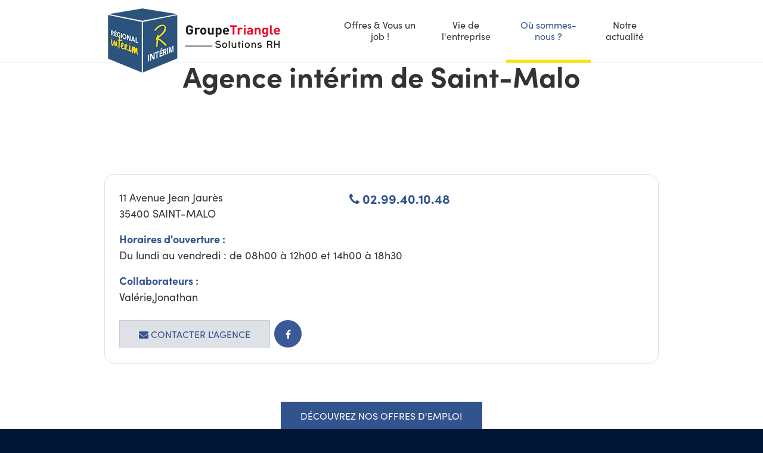

--- FILE ---
content_type: text/html; charset=utf-8
request_url: https://www.regional-interim.fr/ou-sommes-nous/agence-interim-de-saint-malo
body_size: 9278
content:
<!DOCTYPE html>
<html lang="fr" dir="ltr"
  xmlns:fb="http://ogp.me/ns/fb#"
  xmlns:og="http://ogp.me/ns#">
  <head profile="http://www.w3.org/1999/xhtml/vocab">
    <link rel="shortcut icon" href="https://www.regional-interim.fr/sites/regional-interim.fr/themes/custom/acreat/favicon.ico" type="image/vnd.microsoft.icon" />
<link type="text/plain" rel="author" href="https://www.regional-interim.fr/humans.txt" />
<meta name="robots" content="follow, index" />
<link rel="image_src" href="https://www.regional-interim.fr/sites/regional-interim.fr/files/offre-bg-2.png" />
<link rel="canonical" href="https://www.regional-interim.fr/ou-sommes-nous/agence-interim-de-saint-malo" />
<meta property="og:image" content="https://www.regional-interim.fr/sites/regional-interim.fr/files/offre-bg-2.png" />
<meta name="twitter:image" content="https://www.regional-interim.fr/sites/regional-interim.fr/files/offre-bg-2.png" />
<meta itemprop="image" content="https://www.regional-interim.fr/sites/regional-interim.fr/files/offre-bg-2.png" />
    <meta charset="utf-8" />
    <meta name="viewport" content="width=device-width, initial-scale=1" />
    <meta name="google-site-verification" content="ZkyByNBc2WFZZ8H_v5QENKKQ3WVavzGvo6ID9z9Dd1Q" />
    <title>Agence intérim de Saint-Malo | Régional Intérim</title>

    <style type="text/css" media="all">
@import url("https://www.regional-interim.fr/sites/all/modules/acreat_leaflet/styles/css/acreat-leaflet.css?t57fxw");
</style>
<style type="text/css" media="all">
@import url("https://www.regional-interim.fr/sites/all/modules/acreat_cookies/css/dist/acreat_cookies_style.css?t57fxw");
@import url("https://www.regional-interim.fr/modules/node/node.css?t57fxw");
@import url("https://www.regional-interim.fr/sites/all/modules/picture/picture_wysiwyg.css?t57fxw");
@import url("https://www.regional-interim.fr/sites/all/modules/acreat_rgpd/theme/styles/css/acreat-rgpd.css?t57fxw");
</style>
<style type="text/css" media="all">
@import url("https://www.regional-interim.fr/sites/all/modules/ctools/css/ctools.css?t57fxw");
@import url("https://www.regional-interim.fr/sites/all/modules/eu_cookie_compliance/css/eu_cookie_compliance.bare.css?t57fxw");
@import url("https://www.regional-interim.fr/modules/taxonomy/taxonomy.css?t57fxw");
</style>
<style type="text/css" media="all">
@import url("https://www.regional-interim.fr/sites/regional-interim.fr/themes/custom/acreat/dist/styles/main.css?t57fxw");
</style>
  </head>
  <body class="html not-front not-logged-in no-sidebars page-taxonomy page-taxonomy-term page-taxonomy-term- page-taxonomy-term-41 rub--ou-sommes-nous"  id="haut" itemscope="" itemtype="http://schema.org/WebPage">
        <!-- Header -->
<header class="header">
  <div class="container">
    <div class="header__grid">
      <div class="block block--logo">
  <a href="/" title="Régional Intérim">
    <img src="https://www.regional-interim.fr/sites/regional-interim.fr/files/logo-regional-interim_0.png" alt="Logo Régional Intérim" />
  </a>
</div>
      <div class="block block--menu-principal d-none d-lg-flex">
  <nav>
    <ul class="menu"><li class="first expanded menu-mlid-4083 offres lvl-1"><a href="/offres-vous-un-job" title="Offres &amp; Vous un job !">Offres &amp; Vous un job !</a><ul class="menu"><li class="first leaf menu-mlid-458 candidature"><a href="https://emploi.regionalinterim.fr/candidature-spontanee/" title="Candidature spontanée">Candidature spontanée</a></li>
<li class="leaf menu-mlid-4164 offres-emploi"><a href="https://emploi.regionalinterim.fr/emplois/" title="Offres d&#039;emploi">Offres d&#039;emploi</a></li>
<li class="last leaf menu-mlid-3787 essentiels lvl-2"><a href="/offres-vous-un-job/bon-savoir" title="Les essentels">Bon à savoir</a></li>
</ul></li>
<li class="expanded menu-mlid-3772 entreprise lvl-1"><a href="/vie-de-lentreprise/nous-connaitre" title="Vie de l&#039;entreprise">Vie de l&#039;entreprise</a><ul class="menu"><li class="first expanded menu-mlid-3773 nous-connaitre lvl-2"><a href="/vie-de-lentreprise/nous-connaitre" title="Nous connaître">Nous connaître</a><ul class="menu"><li class="first leaf menu-mlid-3774"><a href="/vie-de-lentreprise/nous-connaitre/notre-histoire" title="Notre histoire">Notre histoire</a></li>
<li class="leaf has-children menu-mlid-3775"><a href="/vie-de-lentreprise/nous-connaitre/nos-services" title="Nos Services">Nos Services</a></li>
<li class="leaf menu-mlid-3776"><a href="/vie-de-lentreprise/nous-connaitre/securite" title="La sécurité avant tout !">La sécurité avant tout !</a></li>
<li class="leaf has-children menu-mlid-3777"><a href="/vie-de-lentreprise/nous-connaitre/latout-formation" title="L&#039;atout formation">L&#039;atout formation</a></li>
<li class="last leaf menu-mlid-3778"><a href="/vie-de-lentreprise/nous-connaitre/riche-de-privileges" title="Riche de privilèges">Riche de privilèges</a></li>
</ul></li>
<li class="last leaf menu-mlid-4405"><a href="https://carriere.regionalinterim.fr/" title="Offres Groupe">Rejoignez-nous</a></li>
</ul></li>
<li class="leaf menu-mlid-3783 ou-sommes-nous lvl-1"><a href="/ou-sommes-nous" title="Où sommes-nous ?">Où sommes-nous ?</a></li>
<li class="last leaf menu-mlid-4553 actualites lvl-1"><a href="/actualites" title="Actualités">Notre actualité</a></li>
</ul>  </nav>
</div>

      <div class="d-block d-lg-none text-right sidr-trigger">
        <a href="#sidr" class="sidr-trigger__button text-center"><i class="fa fa-bars"></i></a>
      </div>
    </div>
  </div>
</header>

<!-- Pre-content -->

<!-- Content -->
<main id="content" class="main-content pt-6">
    <div class="region region-content">
    <div class="block block--breadcrumb d-none d-sm-block mb-2">
  <div class="container">
    <ol class="breadcrumb"><li class="first"><a href="/">Accueil</a></li><li><a href="/ou-sommes-nous">Où sommes-nous ?</a></li><li class="last">Agence intérim de Saint-Malo</li></ol>  </div>
</div>
<div class="block block--page-title pb-4">
  <div class="container">
    <h1 class="m-0">Agence intérim de Saint-Malo</h1>
  </div>
</div>

<div id="taxonomy-term-41" class="taxonomy-term vocabulary-agence">
  <div class="content">
    <div class="container">
          </div>
  </div>
  <div class="coordonnees pb-6">
    <div class="container">
      <div class="coordonnees__grid">
        <div class="coordonnees__grid__left p-4">
          <div class="row">
            <div class="col-12 col-md-7 text-center text-lg-left">
              <p>11 Avenue Jean Jaurès<br />
              35400&nbsp;SAINT-MALO</p>
            </div>
            <div class="col-12 col-md-5 phone text-center text-lg-right">
              <p><strong><i class="fa fa-phone"></i>&nbsp;02.99.40.10.48</strong></p>
            </div>
          </div>

          <p><strong>Horaires d'ouverture :</strong><br />
          Du lundi au vendredi : de 08h00 à 12h00 et 14h00 à 18h30</p>

          <p><strong>Collaborateurs :</strong><br />
          Valérie,Jonathan</p>

          <p class="mt-4 mb-0 text-center text-lg-left"><a href="mailto:agence.stmalo@regionalinterim.fr" class="btn"><i class="fa fa-envelope"></i>&nbsp;Contacter l'agence</a>
          <br class="d-inline d-sm-none" />
          <a href="https://www.facebook.com/R%C3%A9gional-Int%C3%A9rim-Saint-Malo-212853042750662" target="_blank" class="btn btn--social btn--facebook mt-2 mt-sm-0"><i class="fa fa-facebook"></i></a>                    </p>
        </div>
        <div class="coordonnees__grid__right">
          <div id="js-leaflet" class="map"></div>
        </div>
      </div>
    </div>
  </div>

  <p class="text-center mb-12">
    <a href="http://emploi.regionalinterim.fr/emplois/" class="btn btn-primary">Découvrez nos offres d'emploi</a>
  </p>

  <div class="partenaires view--partenaires view--partenaires--agence pt-5 pb-10">
  <div class="container">
    <div class="h2 mt-0">Ils nous font confiance</div>

    <div class="mt-5 view__content view--partenaires__content">
        
<div class="node node--partenaire node--teaser node--partenaire--teaser partenaire--teaser activite-btp partenaire text-center">
  
  <img title="Bouygues Construction" src="https://www.regional-interim.fr/sites/regional-interim.fr/files/styles/square_thumbnail/public/partenaire/visuels/logo-bouygues-construction_0.png?itok=cswWXENf" alt="Bouygues Construction" />
  </div>
  
<div class="node node--partenaire node--teaser node--partenaire--teaser partenaire--teaser activite-industrie activite-nucleaire partenaire text-center">
  
  <img title="Cegelec" src="https://www.regional-interim.fr/sites/regional-interim.fr/files/styles/square_thumbnail/public/partenaire/visuels/logo-cegelec-defense.png?itok=-c2KUuOP" alt="Cegelec" />
  </div>
  
<div class="node node--partenaire node--teaser node--partenaire--teaser partenaire--teaser activite-btp partenaire text-center">
  
  <img title="Cimeo" src="https://www.regional-interim.fr/sites/regional-interim.fr/files/styles/square_thumbnail/public/partenaire/visuels/logo-groupe-cimeo.png?itok=Zzyt_tVG" alt="Cimeo" />
  </div>
  
<div class="node node--partenaire node--teaser node--partenaire--teaser partenaire--teaser activite-agroalimentaire partenaire text-center">
  
  <img title="Cooperl" src="https://www.regional-interim.fr/sites/regional-interim.fr/files/styles/square_thumbnail/public/partenaire/visuels/logo-cooperl-salaisons.png?itok=t7AxIROC" alt="Cooperl" />
  </div>
  
<div class="node node--partenaire node--teaser node--partenaire--teaser partenaire--teaser activite-tertiaire activite-distribution partenaire text-center">
  
  <img title="Covepa Michels" src="https://www.regional-interim.fr/sites/regional-interim.fr/files/styles/square_thumbnail/public/partenaire/visuels/covepa_michels.png?itok=fsSYGs0r" alt="Covepa Michels" />
  </div>
  
<div class="node node--partenaire node--teaser node--partenaire--teaser partenaire--teaser activite-agroalimentaire partenaire text-center">
  
  <img title="Diana Pet Food" src="https://www.regional-interim.fr/sites/regional-interim.fr/files/styles/square_thumbnail/public/partenaire/visuels/logo-dianapetfood.png?itok=WFT3LvJF" alt="Diana Pet Food" />
  </div>
  
<div class="node node--partenaire node--teaser node--partenaire--teaser partenaire--teaser activite-industrie activite-btp activite-transport partenaire text-center">
  
  <img title="Eiffage" src="https://www.regional-interim.fr/sites/regional-interim.fr/files/styles/square_thumbnail/public/partenaire/visuels/logo-eiffage-construction.png?itok=pZz4SI4f" alt="Eiffage" />
  </div>
  
<div class="node node--partenaire node--teaser node--partenaire--teaser partenaire--teaser activite-btp partenaire text-center">
  
  <img title="Ferre" src="https://www.regional-interim.fr/sites/regional-interim.fr/files/styles/square_thumbnail/public/partenaire/visuels/logo-ferre-tp.png?itok=WEId3KXL" alt="Ferre" />
  </div>
  
<div class="node node--partenaire node--teaser node--partenaire--teaser partenaire--teaser activite-agroalimentaire partenaire text-center">
  
  <img title="La Mère Poulard" src="https://www.regional-interim.fr/sites/regional-interim.fr/files/styles/square_thumbnail/public/partenaire/visuels/logo-la-mere-poulard.png?itok=psezXORr" alt="La Mère Poulard" />
  </div>
  
<div class="node node--partenaire node--teaser node--partenaire--teaser partenaire--teaser activite-btp partenaire text-center">
  
  <img title="Marc SA" src="https://www.regional-interim.fr/sites/regional-interim.fr/files/styles/square_thumbnail/public/partenaire/visuels/logo-marc-sa.png?itok=priNw5fh" alt="Marc SA" />
  </div>
  
<div class="node node--partenaire node--teaser node--partenaire--teaser partenaire--teaser activite-btp activite-tertiaire activite-agroalimentaire partenaire text-center">
  
  <img title="Sade" src="https://www.regional-interim.fr/sites/regional-interim.fr/files/styles/square_thumbnail/public/partenaire/visuels/logo-sade.png?itok=fYF3QJl6" alt="Sade" />
  </div>
  
<div class="node node--partenaire node--teaser node--partenaire--teaser partenaire--teaser activite-tertiaire partenaire text-center">
  
  <img title="Sopra Steria" src="https://www.regional-interim.fr/sites/regional-interim.fr/files/styles/square_thumbnail/public/partenaire/visuels/soprasteria.jpeg?itok=JnHbHEsN" alt="Sopra Steria" />
  </div>
  
<div class="node node--partenaire node--teaser node--partenaire--teaser partenaire--teaser activite-btp activite-transport partenaire text-center">
  
  <img title="Vinci Construction" src="https://www.regional-interim.fr/sites/regional-interim.fr/files/styles/square_thumbnail/public/partenaire/visuels/logo-vinci-construction.png?itok=6RgkVqB_" alt="Vinci Construction" />
  </div>
    </div>
  </div>
</div>
</div>
  </div>
</main>

<!-- Post-content -->

<!-- Post-content 2 -->

<!-- Footer -->
<footer class="pt-4 pt-xl-4 pb-4 footer">
  <div class="container">
    <div class="row">
      <div class="col-12 col-xl-3 mb-4 text-center text-xl-left">
        <div class="block block--coordonnees">
	<p style="text-transform: uppercase;"><strong>Régional Intérim et R Intérim</strong></p>
	<p class="block--coordonnees__adresse">Siège Hapos<br/>25, Rue de la Métrie<br/>35760 Montgermont<br/><br/>Adresse postale<br/>CS 36850<br/>35768 Saint-Gregoire cedex</p>
	<p class="block--coordonnees__telephone mb-0"><i class="fa fa-phone"></i>&nbsp;<strong>02 99 14 60 10</strong></p>
	<!-- <span class="block--coordonnees__topline topline"></span>
	<span class="block--coordonnees__bottomline bottomline"></span> -->
</div>
      </div>
      <div class="col-12 col-sm-6 col-md-4 offset-md-2 mb-4 col-xl-3 offset-xl-0">
        <div class="block block--menu-footer block--menu-nous-rejoindre">
  <p class="text-left">Trouvez votre prochaine mission<br />de travail temporaire sur<br /><strong><a href="http://emploi.regionalinterim.fr" target="_blank">emploi.regionalinterim.fr</a></strong></p>
  <nav>
    <ul class="menu"><li class="first leaf menu-mlid-3755"><a href="https://emploi.regionalinterim.fr/emplois/" title="Offres &amp; vous un job" target="_blank">Offres &amp; vous un job</a></li>
<li class="last leaf menu-mlid-3757"><a href="https://emploi.regionalinterim.fr/candidature-spontanee/" title="Candidature spontanée" target="_blank">Candidature spontanée</a></li>
</ul>  </nav>
</div>
      </div>
      <div class="col-12 col-sm-6 col-md-4 mb-4 col-xl-3">
        <div class="block block--menu-footer block--menu-nous-connaitre">
  <p class="text-left">Vous souhaitez évoluer<br />dans le secteur de l'emploi ?<br />Visitez <strong><a href="http://carriere.regionalinterim.fr" target="_blank">carriere.regionalinterim.fr</a></strong></p>
  <nav>
    <ul class="menu"><li class="first leaf menu-mlid-3762"><a href="/vie-de-lentreprise/nous-connaitre/notre-histoire" title="Notre histoire">Notre histoire</a></li>
<li class="leaf menu-mlid-3760"><a href="/vie-de-lentreprise/nous-connaitre/nos-services" title="Recruter avec Régional Intérim">Nos Services</a></li>
<li class="leaf menu-mlid-3761"><a href="/vie-de-lentreprise/nous-connaitre/latout-formation" title="L&#039;atout formation">L&#039;atout formation</a></li>
<li class="last leaf menu-mlid-3763"><a href="/nos-engagements-et-rse" title="Nos engagements et RSE">Nos engagements et RSE</a></li>
</ul>  </nav>
</div>
      </div>
      <div class="col-12 col-xl-3 mb-4">
        <div class="block block--contact text-center text-xl-left">
	<p><a href="/ou-sommes-nous" title="Nous contacter" class="btn btn-primary">Nous contacter</a></p>
	<!-- <span class="block--coordonnees__topline topline"></span>
	<span class="block--coordonnees__bottomline bottomline"></span> -->
	</a></p>
	<p class="mb-0"><a href="https://www.facebook.com/Regionalinterim.Rinterim/" class="btn btn--social" title="Retrouvez-nous sur Facebook"><i class="fa fa-facebook"></i></a>&nbsp;&nbsp;<a href="https://www.linkedin.com/company/regional-interim---r-interim" class="btn btn--social" title="Retrouvez-nous sur LinkedIn"><i class="fa fa-linkedin"></i></a>&nbsp;&nbsp;<a href="https://www.instagram.com/regionalinterim/" class="btn btn--social" title="Retrouvez-nous sur Instagram"><i class="fa fa-instagram"></i></a></p>
	<!-- <span class="block--contact__topline topline"></span>
	<span class="block--contact__bottomline bottomline"></span> -->
</div>
      </div>
      <div class="col-12 col-xl-8">
        <div class="block block--menu-secondaire mb-4 mb-xl-0">
  <nav>
    <ul class="menu"><li class="first leaf menu-mlid-3766"><a href="/" title="Régional Intérim">Accueil</a></li>
<li class="leaf menu-mlid-3767"><a href="/mentions-legales" title="Mentions légales">Mentions légales</a></li>
<li class="leaf menu-mlid-3768"><a href="/politique-de-confidentialite" title="Politique de confidentialité">Politique de confidentialité</a></li>
<li class="last leaf menu-mlid-3769"><a href="https://www.regional-interim.fr/sites/regional-interim.fr/files/formulaire-acces-droit-des-personnes-concernees.pdf" title="Formulaire d&#039;accès au droit des personnes concernées" target="_blank">Formulaire d&#039;accès au droit des personnes concernées</a></li>
</ul>  </nav>
</div>
      </div>
      <div class="col-12 col-xl-4">
        <div class="block block--copyright">
  <p class="mt-0">&copy;2026 Régional Intérim. Tous droits réservés.&nbsp;
  <a href="https://www.coherence-communication.fr/" target="_blank">
    <svg version="1.1" id="mark" xmlns="http://www.w3.org/2000/svg" xmlns:xlink="http://www.w3.org/1999/xlink" x="0px" y="0px"
    	 viewBox="0 0 1000 1000" style="enable-background:new 0 0 1000 1000;height:32px;" xml:space="preserve">
      <g id="svg-logo-acreat-horizontal">
    	  <path fill="#292F51" d="M500,957.33L500,957.33C247.42,957.33,42.67,752.58,42.67,500v0C42.67,247.42,247.42,42.67,500,42.67h0
    		c252.58,0,457.33,204.75,457.33,457.33v0C957.33,752.58,752.58,957.33,500,957.33z"></path>
      	<g>
    	  	<path fill="#FFFFFF" d="M403.5,536.53c25.49,70.04,86.68,91.95,142.53,71.62c52.31-19.04,69.63-62.5,67.44-98.85l132.04-6.89
    			c8.57,84.23-36.37,186.94-154.3,229.86C460,780.04,319.31,721.8,269.62,585.26c-50.02-137.43,17.65-271.5,147.1-318.62
    			c121.47-44.21,219.5,4.45,267.73,76.26L577.1,423.14c-22.02-30.15-60.23-52.39-112.54-33.34
    			C408.7,410.13,377.68,465.6,403.5,536.53z"></path>
      	</g>
      </g>
    </svg>
  </a></p>
</div>
      </div>
    </div>
  </div>
</footer>
<!-- Page bottom -->
<script type="text/javascript">
    const gbJsScript = document.createElement("script");
    gbJsScript.src = "https://cdn.goldenbees.fr/proxy?url=http%3A%2F%2Fstatic.goldenbees.fr%2Fcdn%2Fjs%2Fgtag%2Fgoldentag-min.js&attachment=0";
    document.head.appendChild(gbJsScript);
    gbJsScript.addEventListener("load", function() {
        let gbTag = GbTagBuilder.build("4fr32g");
        gbTag.fire();
    });
</script>

    <script type="text/javascript" src="https://www.regional-interim.fr/sites/all/modules/picture/picturefill2/picturefill.min.js?v=2.3.1"></script>
<script type="text/javascript" src="https://www.regional-interim.fr/sites/all/modules/picture/picture.min.js?v=7.103"></script>

    <div class="sidr sidr-menus" id="sidr">
      <div class="sidr__inner">
        <div class="header">
          <div class="header__grid">
            <a href="#" class="sidr__close text-center"><i class="fa fa-times"></i></a>
          </div>
        </div>

        <div class="sidr-menus__main"></div>
      </div>
    </div>

    <script type="text/javascript" src="https://www.regional-interim.fr/sites/all/modules/jquery_update/replace/jquery/1.10/jquery.min.js?v=1.10.2"></script>
<script type="text/javascript" src="https://www.regional-interim.fr/misc/jquery-extend-3.4.0.js?v=1.10.2"></script>
<script type="text/javascript" src="https://www.regional-interim.fr/misc/jquery-html-prefilter-3.5.0-backport.js?v=1.10.2"></script>
<script type="text/javascript" src="https://www.regional-interim.fr/misc/jquery.once.js?v=1.2"></script>
<script type="text/javascript" src="https://www.regional-interim.fr/misc/drupal.js?t57fxw"></script>
<script type="text/javascript" src="https://www.regional-interim.fr/sites/all/modules/acreat_shim/js/dist/drupal.js?v=7.103"></script>
<script type="text/javascript" src="https://www.regional-interim.fr/sites/all/modules/acreat_shim/js/dist/drupal.init.js?v=7.103"></script>
<script type="text/javascript" src="https://www.regional-interim.fr/sites/all/modules/acreat_shim/js/dist/drupalSettingsLoader.js?v=7.103"></script>
<script type="text/javascript" src="https://www.regional-interim.fr/sites/all/modules/acreat_leaflet/scripts/dist/acreat-leaflet.js?v=1.8"></script>
<script type="text/javascript" src="https://www.regional-interim.fr/sites/all/modules/acreat_leaflet/scripts/dist/acreat-leaflet--styles.js?v=1.8"></script>
<script type="text/javascript">
<!--//--><![CDATA[//><!--
document.createElement( "picture" );
//--><!]]>
</script>
<script type="text/javascript" src="https://www.regional-interim.fr/sites/all/modules/acreat_cookies/js/dist/acreat_cookies.l10n.js?t57fxw"></script>
<script type="text/javascript" src="https://www.regional-interim.fr/sites/all/modules/acreat_cookies/js/dist/acreat_cookies.js?t57fxw"></script>
<script type="text/javascript" src="https://www.regional-interim.fr/sites/all/modules/acreat_cookies/js/dist/acreat_cookies_style.js?t57fxw"></script>
<script type="text/javascript" src="https://www.regional-interim.fr/sites/all/modules/acreat_cookies/js/dist/jquery.cookie-fix.js?t57fxw"></script>
<script type="text/javascript" src="https://www.regional-interim.fr/sites/regional-interim.fr/files/languages/fr_QZY8AmHEG1CBb9r6tltMUn40elBts2KYTadnprlWQKo.js?t57fxw"></script>
<script type="text/javascript">
<!--//--><![CDATA[//><!--
window.eu_cookie_compliance_cookie_name = ".regional-interim.fr";
//--><!]]>
</script>
<script type="text/javascript" defer="defer" src="https://www.regional-interim.fr/sites/all/modules/eu_cookie_compliance/js/eu_cookie_compliance.js?t57fxw"></script>
<script type="text/javascript" src="https://www.regional-interim.fr/sites/all/modules/google_analytics/googleanalytics.js?t57fxw"></script>
<script type="text/javascript" src="https://www.googletagmanager.com/gtag/js?id=G-85PHY3FV7T"></script>
<script type="text/javascript">
<!--//--><![CDATA[//><!--
window.dataLayer = window.dataLayer || [];function gtag(){dataLayer.push(arguments)};gtag("js", new Date());gtag("set", "developer_id.dMDhkMT", true);gtag("config", "G-85PHY3FV7T", {"groups":"default","cookie_domain":".www.regional-interim.fr","anonymize_ip":true});
//--><!]]>
</script>
<script type="text/javascript" src="https://www.regional-interim.fr/sites/regional-interim.fr/themes/custom/acreat/dist/scripts/main.js?t57fxw"></script>
<script type="text/javascript">
<!--//--><![CDATA[//><!--
jQuery.extend(Drupal.settings, {"basePath":"\/","pathPrefix":"","setHasJsCookie":0,"ajaxPageState":{"theme":"acreat","theme_token":"UqpiD0i7kXmSqcwn7RRUNtT6Mo4tvoHBfx6hlqCKTyU","js":{"sites\/all\/modules\/picture\/picturefill2\/picturefill.min.js":1,"sites\/all\/modules\/picture\/picture.min.js":1,"sites\/all\/modules\/jquery_update\/replace\/jquery\/1.10\/jquery.min.js":1,"misc\/jquery-extend-3.4.0.js":1,"misc\/jquery-html-prefilter-3.5.0-backport.js":1,"misc\/jquery.once.js":1,"misc\/drupal.js":1,"sites\/all\/modules\/acreat_shim\/js\/dist\/drupal.js":1,"sites\/all\/modules\/acreat_shim\/js\/dist\/drupal.init.js":1,"sites\/all\/modules\/acreat_shim\/js\/dist\/drupalSettingsLoader.js":1,"sites\/all\/modules\/acreat_leaflet\/scripts\/dist\/acreat-leaflet.js":1,"sites\/all\/modules\/acreat_leaflet\/scripts\/dist\/acreat-leaflet--styles.js":1,"0":1,"sites\/all\/modules\/acreat_cookies\/js\/dist\/acreat_cookies.l10n.js":1,"sites\/all\/modules\/acreat_cookies\/js\/dist\/acreat_cookies.js":1,"sites\/all\/modules\/acreat_cookies\/js\/dist\/acreat_cookies_style.js":1,"sites\/all\/modules\/eu_cookie_compliance\/js\/jquery.cookie-1.4.1.min.js":1,"public:\/\/languages\/fr_QZY8AmHEG1CBb9r6tltMUn40elBts2KYTadnprlWQKo.js":1,"1":1,"sites\/all\/modules\/eu_cookie_compliance\/js\/eu_cookie_compliance.js":1,"sites\/all\/modules\/google_analytics\/googleanalytics.js":1,"https:\/\/www.googletagmanager.com\/gtag\/js?id=G-85PHY3FV7T":1,"2":1,"sites\/regional-interim.fr\/themes\/custom\/acreat\/dist\/scripts\/main.js":1},"css":{"sites\/all\/modules\/acreat_leaflet\/styles\/css\/acreat-leaflet.css":1,"sites\/all\/modules\/acreat_cookies\/css\/dist\/acreat_cookies_style.css":1,"modules\/node\/node.css":1,"sites\/all\/modules\/picture\/picture_wysiwyg.css":1,"sites\/all\/modules\/acreat_rgpd\/theme\/styles\/css\/acreat-rgpd.css":1,"sites\/all\/modules\/ctools\/css\/ctools.css":1,"sites\/all\/modules\/eu_cookie_compliance\/css\/eu_cookie_compliance.bare.css":1,"modules\/taxonomy\/taxonomy.css":1,"sites\/regional-interim.fr\/themes\/custom\/acreat\/dist\/styles\/main.css":1}},"eu_cookie_compliance":{"cookie_policy_version":"1.0.0","popup_enabled":1,"popup_agreed_enabled":0,"popup_hide_agreed":0,"popup_clicking_confirmation":false,"popup_scrolling_confirmation":false,"popup_html_info":"\u003Cbutton type=\u0022button\u0022 class=\u0022eu-cookie-withdraw-tab\u0022\u003ECookies\u003C\/button\u003E\n\u003Cdiv class=\u0022eu-cookie-compliance-banner eu-cookie-compliance-banner-info eu-cookie-compliance-banner--categories\u0022\u003E\n  \u003Cdiv class=\u0022popup-content info\u0022\u003E\n    \u003Cdiv id=\u0022popup-text\u0022\u003E\n       \u003Cdiv class=\u0022h3\u0022\u003ENous utilisons des cookies pour am\u00e9liorer l\u0026#39;exp\u00e9rience utilisateur\u003C\/div\u003E\n\u003Cp\u003EEn poursuivant votre navigation, vous acceptez le d\u00e9p\u00f4t de cookies tiers destin\u00e9s \u00e0 vous proposer des vid\u00e9os, des boutons de partage, des t\u00e9l\u00e9chargements de contenu depuis les plateformes sociales.\u003C\/p\u003E\n               \u003Cbutton type=\u0022button\u0022 class=\u0022find-more-button eu-cookie-compliance-more-button\u0022\u003EPolitique de confidentialit\u00e9\u003C\/button\u003E\n          \u003C\/div\u003E\n          \u003Cdiv id=\u0022eu-cookie-compliance-categories\u0022 class=\u0022eu-cookie-compliance-categories\u0022\u003E\n                  \u003Cdiv class=\u0022eu-cookie-compliance-category\u0022\u003E\n            \u003Cdiv\u003E\n              \u003Cinput type=\u0022checkbox\u0022 name=\u0022cookie-categories\u0022 id=\u0022cookie-category-necessary\u0022\n                     value=\u0022necessary\u0022\n                     checked                     disabled \u003E\n              \u003Clabel for=\u0022cookie-category-necessary\u0022\u003EN\u00e9c\u00e9ssaires\u003C\/label\u003E\n            \u003C\/div\u003E\n                      \u003Cdiv class=\u0022eu-cookie-compliance-category-description\u0022\u003ELes cookies n\u00e9cessaires aident \u00e0 rendre un site Web utilisable en activant des fonctions de base telles que la navigation sur les pages et l\u0027acc\u00e8s aux zones s\u00e9curis\u00e9es du site Web. Le site Web ne peut pas fonctionner correctement sans ces cookies\u003C\/div\u003E\n                  \u003C\/div\u003E\n                  \u003Cdiv class=\u0022eu-cookie-compliance-category\u0022\u003E\n            \u003Cdiv\u003E\n              \u003Cinput type=\u0022checkbox\u0022 name=\u0022cookie-categories\u0022 id=\u0022cookie-category-statistics\u0022\n                     value=\u0022statistics\u0022\n                                           \u003E\n              \u003Clabel for=\u0022cookie-category-statistics\u0022\u003EStatistiques\u003C\/label\u003E\n            \u003C\/div\u003E\n                      \u003Cdiv class=\u0022eu-cookie-compliance-category-description\u0022\u003ELes cookies statistiques aident les propri\u00e9taires de sites Web \u00e0 comprendre comment les visiteurs interagissent avec les sites Web en collectant et en signalant des informations de mani\u00e8re anonyme.\u003C\/div\u003E\n                  \u003C\/div\u003E\n                  \u003Cdiv class=\u0022eu-cookie-compliance-category\u0022\u003E\n            \u003Cdiv\u003E\n              \u003Cinput type=\u0022checkbox\u0022 name=\u0022cookie-categories\u0022 id=\u0022cookie-category-marketing\u0022\n                     value=\u0022marketing\u0022\n                                           \u003E\n              \u003Clabel for=\u0022cookie-category-marketing\u0022\u003EMarketing\u003C\/label\u003E\n            \u003C\/div\u003E\n                      \u003Cdiv class=\u0022eu-cookie-compliance-category-description\u0022\u003ELes cookies marketing sont utilis\u00e9s pour suivre les visiteurs des sites Web. L\u0026#039;intention est d\u0026#039;afficher des publicit\u00e9s pertinentes et attrayantes pour l\u0026#039;utilisateur individuel et donc plus pr\u00e9cieuses pour les \u00e9diteurs et les annonceurs tiers.\u003C\/div\u003E\n                  \u003C\/div\u003E\n                  \u003Cdiv class=\u0022eu-cookie-compliance-category\u0022\u003E\n            \u003Cdiv\u003E\n              \u003Cinput type=\u0022checkbox\u0022 name=\u0022cookie-categories\u0022 id=\u0022cookie-category-socials\u0022\n                     value=\u0022socials\u0022\n                                           \u003E\n              \u003Clabel for=\u0022cookie-category-socials\u0022\u003EPartage des r\u00e9seaux sociaux\u003C\/label\u003E\n            \u003C\/div\u003E\n                      \u003Cdiv class=\u0022eu-cookie-compliance-category-description\u0022\u003ECes cookies vous permettent de partager une partie du contenu publi\u00e9 sur les Sites sur les r\u00e9seaux sociaux (LinkedIn, Twitter, Facebook). Lorsque vous cliquez sur un bouton de partage, un cookie tiers est install\u00e9 et si vous \u00eates connect\u00e9 au r\u00e9seau social pendant que vous naviguez sur le site, vous pouvez lier le contenu que vous consultez \u00e0 votre page de r\u00e9seau social.\u003C\/div\u003E\n                  \u003C\/div\u003E\n                          \u003Cdiv class=\u0022eu-cookie-compliance-categories-buttons\u0022\u003E\n            \u003Cbutton type=\u0022button\u0022\n                    class=\u0022eu-cookie-compliance-save-preferences-button\u0022\u003ESauvegarder mes pr\u00e9f\u00e9rences\u003C\/button\u003E\n          \u003C\/div\u003E\n              \u003C\/div\u003E\n    \n    \u003Cdiv id=\u0022popup-buttons\u0022 class=\u0022eu-cookie-compliance-has-categories\u0022\u003E\n      \u003Cbutton type=\u0022button\u0022 class=\u0022agree-button eu-cookie-compliance-default-button\u0022\u003ETout accepter\u003C\/button\u003E\n              \u003Cbutton type=\u0022button\u0022 class=\u0022eu-cookie-withdraw-button eu-cookie-compliance-hidden\u0022 \u003ER\u00e9voquer mon consentement\u003C\/button\u003E\n          \u003C\/div\u003E\n  \u003C\/div\u003E\n\u003C\/div\u003E","use_mobile_message":false,"mobile_popup_html_info":"  \u003Cbutton type=\u0022button\u0022 class=\u0022eu-cookie-withdraw-tab\u0022\u003ECookies\u003C\/button\u003E\n\u003Cdiv class=\u0022eu-cookie-compliance-banner eu-cookie-compliance-banner-info eu-cookie-compliance-banner--categories\u0022\u003E\n  \u003Cdiv class=\u0022popup-content info\u0022\u003E\n    \u003Cdiv id=\u0022popup-text\u0022\u003E\n       \u003Cdiv class=\u0022h2\u0022\u003EWe use cookies on this site to enhance your user experience\u003C\/div\u003E\n\u003Cp\u003EBy tapping the Accept button, you agree to us doing so.\u003C\/p\u003E\n               \u003Cbutton type=\u0022button\u0022 class=\u0022find-more-button eu-cookie-compliance-more-button\u0022\u003EPolitique de confidentialit\u00e9\u003C\/button\u003E\n          \u003C\/div\u003E\n          \u003Cdiv id=\u0022eu-cookie-compliance-categories\u0022 class=\u0022eu-cookie-compliance-categories\u0022\u003E\n                  \u003Cdiv class=\u0022eu-cookie-compliance-category\u0022\u003E\n            \u003Cdiv\u003E\n              \u003Cinput type=\u0022checkbox\u0022 name=\u0022cookie-categories\u0022 id=\u0022cookie-category-necessary\u0022\n                     value=\u0022necessary\u0022\n                     checked                     disabled \u003E\n              \u003Clabel for=\u0022cookie-category-necessary\u0022\u003EN\u00e9c\u00e9ssaires\u003C\/label\u003E\n            \u003C\/div\u003E\n                      \u003Cdiv class=\u0022eu-cookie-compliance-category-description\u0022\u003ELes cookies n\u00e9cessaires aident \u00e0 rendre un site Web utilisable en activant des fonctions de base telles que la navigation sur les pages et l\u0027acc\u00e8s aux zones s\u00e9curis\u00e9es du site Web. Le site Web ne peut pas fonctionner correctement sans ces cookies\u003C\/div\u003E\n                  \u003C\/div\u003E\n                  \u003Cdiv class=\u0022eu-cookie-compliance-category\u0022\u003E\n            \u003Cdiv\u003E\n              \u003Cinput type=\u0022checkbox\u0022 name=\u0022cookie-categories\u0022 id=\u0022cookie-category-statistics\u0022\n                     value=\u0022statistics\u0022\n                                           \u003E\n              \u003Clabel for=\u0022cookie-category-statistics\u0022\u003EStatistiques\u003C\/label\u003E\n            \u003C\/div\u003E\n                      \u003Cdiv class=\u0022eu-cookie-compliance-category-description\u0022\u003ELes cookies statistiques aident les propri\u00e9taires de sites Web \u00e0 comprendre comment les visiteurs interagissent avec les sites Web en collectant et en signalant des informations de mani\u00e8re anonyme.\u003C\/div\u003E\n                  \u003C\/div\u003E\n                  \u003Cdiv class=\u0022eu-cookie-compliance-category\u0022\u003E\n            \u003Cdiv\u003E\n              \u003Cinput type=\u0022checkbox\u0022 name=\u0022cookie-categories\u0022 id=\u0022cookie-category-marketing\u0022\n                     value=\u0022marketing\u0022\n                                           \u003E\n              \u003Clabel for=\u0022cookie-category-marketing\u0022\u003EMarketing\u003C\/label\u003E\n            \u003C\/div\u003E\n                      \u003Cdiv class=\u0022eu-cookie-compliance-category-description\u0022\u003ELes cookies marketing sont utilis\u00e9s pour suivre les visiteurs des sites Web. L\u0026#039;intention est d\u0026#039;afficher des publicit\u00e9s pertinentes et attrayantes pour l\u0026#039;utilisateur individuel et donc plus pr\u00e9cieuses pour les \u00e9diteurs et les annonceurs tiers.\u003C\/div\u003E\n                  \u003C\/div\u003E\n                  \u003Cdiv class=\u0022eu-cookie-compliance-category\u0022\u003E\n            \u003Cdiv\u003E\n              \u003Cinput type=\u0022checkbox\u0022 name=\u0022cookie-categories\u0022 id=\u0022cookie-category-socials\u0022\n                     value=\u0022socials\u0022\n                                           \u003E\n              \u003Clabel for=\u0022cookie-category-socials\u0022\u003EPartage des r\u00e9seaux sociaux\u003C\/label\u003E\n            \u003C\/div\u003E\n                      \u003Cdiv class=\u0022eu-cookie-compliance-category-description\u0022\u003ECes cookies vous permettent de partager une partie du contenu publi\u00e9 sur les Sites sur les r\u00e9seaux sociaux (LinkedIn, Twitter, Facebook). Lorsque vous cliquez sur un bouton de partage, un cookie tiers est install\u00e9 et si vous \u00eates connect\u00e9 au r\u00e9seau social pendant que vous naviguez sur le site, vous pouvez lier le contenu que vous consultez \u00e0 votre page de r\u00e9seau social.\u003C\/div\u003E\n                  \u003C\/div\u003E\n                          \u003Cdiv class=\u0022eu-cookie-compliance-categories-buttons\u0022\u003E\n            \u003Cbutton type=\u0022button\u0022\n                    class=\u0022eu-cookie-compliance-save-preferences-button\u0022\u003ESauvegarder mes pr\u00e9f\u00e9rences\u003C\/button\u003E\n          \u003C\/div\u003E\n              \u003C\/div\u003E\n    \n    \u003Cdiv id=\u0022popup-buttons\u0022 class=\u0022eu-cookie-compliance-has-categories\u0022\u003E\n      \u003Cbutton type=\u0022button\u0022 class=\u0022agree-button eu-cookie-compliance-default-button\u0022\u003ETout accepter\u003C\/button\u003E\n              \u003Cbutton type=\u0022button\u0022 class=\u0022eu-cookie-withdraw-button eu-cookie-compliance-hidden\u0022 \u003ER\u00e9voquer mon consentement\u003C\/button\u003E\n          \u003C\/div\u003E\n  \u003C\/div\u003E\n\u003C\/div\u003E\n","mobile_breakpoint":"768","popup_html_agreed":"\u003Cdiv\u003E\n  \u003Cdiv class=\u0022popup-content agreed\u0022\u003E\n    \u003Cdiv id=\u0022popup-text\u0022\u003E\n       \u003Cdiv class=\u0022h2\u0022\u003EMerci d\u0026#39;avoir accept\u00e9 les cookies\u003C\/div\u003E\n\u003Cp\u003EVous pouvez d\u00e9sormais masquer ce message ou en savoir plus sur les cookies.\u003C\/p\u003E\n     \u003C\/div\u003E\n    \u003Cdiv id=\u0022popup-buttons\u0022\u003E\n      \u003Cbutton type=\u0022button\u0022 class=\u0022hide-popup-button eu-cookie-compliance-hide-button\u0022\u003Ecacher\u003C\/button\u003E\n              \u003Cbutton type=\u0022button\u0022 class=\u0022find-more-button eu-cookie-compliance-more-button-thank-you\u0022 \u003EPlus d\u0027infos\u003C\/button\u003E\n          \u003C\/div\u003E\n  \u003C\/div\u003E\n\u003C\/div\u003E","popup_use_bare_css":1,"popup_height":"auto","popup_width":0,"popup_delay":1000,"popup_link":"\/politique-de-cookies","popup_link_new_window":1,"popup_position":null,"fixed_top_position":1,"popup_language":"fr","store_consent":true,"better_support_for_screen_readers":0,"reload_page":1,"domain":"regional-interim.fr","domain_all_sites":0,"popup_eu_only_js":0,"cookie_lifetime":"100","cookie_session":false,"disagree_do_not_show_popup":0,"method":"categories","allowed_cookies":"statistics:g\r\nstatistics:_ga\r\nstatistics:_gid\r\nstatistics:_gat\r\nstatistics:__utma\r\nstatistics:__utmb\r\nstatistics:__utmc\r\nstatistics:__utmv\r\nstatistics:__utmz\r\nstatistics:__utm.gif\r\nstatistics:rur\r\nstatistics:urlgen\r\nstatistics:uuid\r\nstatistics:uuidc\r\nstatistics:TDID\r\nstatistics:TDCPM\r\nstatistics:addthis.com\r\nstatistics:admob.com\r\nstatistics:adnxs.com\r\nstatistics:adsensecustomsearchads.com\r\nstatistics:adsrvr.org\r\nstatistics:adwords.com\r\nstatistics:crwdcntrl.net\r\nstatistics:disqus.com\r\nstatistics:doubleclick.net\r\nstatistics:goldenbees.fr\r\nstatistics:googleapis.com\r\nstatistics:googlesyndication.com\r\nstatistics:googletagmanager.com\r\nstatistics:googletagservices.com\r\nstatistics:googletraveladservices.com\r\nstatistics:googleusercontent.com\r\nstatistics:google-analytics.com\r\nstatistics:gstatic.com\r\nstatistics:mathtag.com\r\nstatistics:semasio.net\r\nstatistics:tripadvisor.com\r\nstatistics:urchin.com\r\nstatistics:youtube.com\r\nstatistics:ytimg.com\r\nmarketing:IDE\r\nmarketing:ANID\r\nmarketing:DSID\r\nmarketing:FLC\r\nmarketing:AID\r\nmarketing:TAID\r\nmarketing:exchange_uid\r\nmarketing:__gads\r\nmarketing:__gac\r\nmarketing:Conversion\r\nmarketing:NID\r\nmarketing:SID\r\nmarketing:fr\r\nmarketing:tr\r\nmarketing:uuid\r\nmarketing:uuid2\r\nmarketing:uuidc\r\nmarketing:MUID\r\nmarketing:MUIDB\r\nmarketing:addthis.com\r\nmarketing:adnxs.com\r\nmarketing:adsrvr.org\r\nmarketing:adtech.com\r\nmarketing:advertising.com\r\nmarketing:bidswitch.net\r\nmarketing:casalemedia.com\r\nmarketing:contextweb.com\r\nmarketing:criteo.com\r\nmarketing:demdex.net\r\nmarketing:doubleclick.net\r\nmarketing:googleadservices.com\r\nmarketing:hubspot.com\r\nmarketing:instagram.com\r\nmarketing:openx.net\r\nmarketing:pubmatic.com\r\nmarketing:rlcdn.com\r\nmarketing:yieldlab.net\r\nmarketing:youtube.com\r\nmarketing:smartadserver.com\r\nmarketing:tradedoubler.com\r\nsocials:facebook.com\r\nsocials:instagram.com\r\nsocials:pinterest.org\r\nsocials:linkedin.com\r\nsocials:twitter.com","withdraw_markup":"\u003Cbutton type=\u0022button\u0022 class=\u0022eu-cookie-withdraw-tab\u0022\u003ECookies\u003C\/button\u003E\n\u003Cdiv class=\u0022eu-cookie-withdraw-banner\u0022\u003E\n  \u003Cdiv class=\u0022popup-content info\u0022\u003E\n    \u003Cdiv id=\u0022popup-text\u0022\u003E\n       \u003Cdiv class=\u0022h2\u0022\u003EWe use cookies on this site to enhance your user experience\u003C\/div\u003E\n\u003Cp\u003EVous avez autoris\u00e9 l\u0026#39;utilisation des cookies\u003C\/p\u003E\n     \u003C\/div\u003E\n    \u003Cdiv id=\u0022popup-buttons\u0022\u003E\n      \u003Cbutton type=\u0022button\u0022 class=\u0022eu-cookie-withdraw-button\u0022\u003ER\u00e9voquer mon consentement\u003C\/button\u003E\n    \u003C\/div\u003E\n  \u003C\/div\u003E\n\u003C\/div\u003E\n","withdraw_enabled":1,"withdraw_button_on_info_popup":1,"cookie_categories":["necessary","statistics","marketing","socials"],"cookie_categories_details":{"necessary":{"weight":0,"machine_name":"necessary","label":"N\u00e9c\u00e9ssaires","description":"Les cookies n\u00e9cessaires aident \u00e0 rendre un site Web utilisable en activant des fonctions de base telles que la navigation sur les pages et l\u0027acc\u00e8s aux zones s\u00e9curis\u00e9es du site Web. Le site Web ne peut pas fonctionner correctement sans ces cookies","checkbox_default_state":"required"},"statistics":{"weight":0,"machine_name":"statistics","label":"Statistiques","description":"Les cookies statistiques aident les propri\u00e9taires de sites Web \u00e0 comprendre comment les visiteurs interagissent avec les sites Web en collectant et en signalant des informations de mani\u00e8re anonyme.","checkbox_default_state":"unchecked"},"marketing":{"weight":0,"machine_name":"marketing","label":"Marketing","description":"Les cookies marketing sont utilis\u00e9s pour suivre les visiteurs des sites Web. L\u0026#039;intention est d\u0026#039;afficher des publicit\u00e9s pertinentes et attrayantes pour l\u0026#039;utilisateur individuel et donc plus pr\u00e9cieuses pour les \u00e9diteurs et les annonceurs tiers.","checkbox_default_state":"unchecked"},"socials":{"weight":0,"machine_name":"socials","label":"Partage des r\u00e9seaux sociaux","description":"Ces cookies vous permettent de partager une partie du contenu publi\u00e9 sur les Sites sur les r\u00e9seaux sociaux (LinkedIn, Twitter, Facebook). Lorsque vous cliquez sur un bouton de partage, un cookie tiers est install\u00e9 et si vous \u00eates connect\u00e9 au r\u00e9seau social pendant que vous naviguez sur le site, vous pouvez lier le contenu que vous consultez \u00e0 votre page de r\u00e9seau social.","checkbox_default_state":"unchecked"}},"enable_save_preferences_button":1,"cookie_name":".regional-interim.fr","cookie_value_disagreed":"0","cookie_value_agreed_show_thank_you":"1","cookie_value_agreed":"2","containing_element":"body","automatic_cookies_removal":1},"googleanalytics":{"account":["G-85PHY3FV7T"],"trackOutbound":1,"trackMailto":1,"trackDownload":1,"trackDownloadExtensions":"7z|aac|arc|arj|asf|asx|avi|bin|csv|doc(x|m)?|dot(x|m)?|exe|flv|gif|gz|gzip|hqx|jar|jpe?g|js|mp(2|3|4|e?g)|mov(ie)?|msi|msp|pdf|phps|png|ppt(x|m)?|pot(x|m)?|pps(x|m)?|ppam|sld(x|m)?|thmx|qtm?|ra(m|r)?|sea|sit|tar|tgz|torrent|txt|wav|wma|wmv|wpd|xls(x|m|b)?|xlt(x|m)|xlam|xml|z|zip","trackDomainMode":1},"theme":{"name":"acreat","path":"\/sites\/regional-interim.fr\/themes\/custom\/acreat"},"acreat":{"leaflet":{"defaults":{"map":{"center":{"lat":"48.1055155","lng":"-1.6830881"},"zoom":"9"},"icon":{"iconSize":[48,42],"iconAnchor":[24,42],"iconUrl":"https:\/\/www.regional-interim.fr\/sites\/regional-interim.fr\/files\/leaflet\/marker-r-interim.png"},"tilelayer":{"url":"https:\/\/{s}.tile.openstreetmap.org\/{z}\/{x}\/{y}.png","options":{"attribution":"\u0026copy; \u003Ca href=\u0022https:\/\/www.openstreetmap.org\/copyright\u0022\u003EOpenStreetMap\u003C\/a\u003E contributors"}}},"map":{"selector":"#js-leaflet","options":{"markers":[{"lat":"48.648677","lng":"-2.007517","type":"icon","options":{"icon":{"iconUrl":"\/sites\/regional-interim.fr\/themes\/custom\/acreat\/images\/marker.png"}}}],"scrollWheelZoom":false,"zoom":7}}},"rgpd":{"title":"Options de consentement","behavior":"checkbox","description":"Ce site Web utilise des cookies ou un logiciel de tracking pour pouvoir vous proposer l\u2019int\u00e9gralit\u00e9 des fonctions de notre site Web et donc ainsi une meilleure exp\u00e9rience en ligne. Vous trouverez de plus amples informations sur les cookies et les proc\u00e9d\u00e9s de web tracking que nous utilisons ainsi que sur les consentements que vous nous avez donn\u00e9s dans notre d\u00e9claration de protection des donn\u00e9es sur Politique de confidentialit\u00e9. Les cookies qui ne sont pas n\u00e9cessaires techniquement et notre logiciel de tracking ne sont cependant activ\u00e9s qu\u2019une fois que vous y avez consenti.","enabled":0,"isBootstrap":true,"forms":{"admin_add_new_rgpd_form":{"id":"","title":"","behavior":"checkbox","description":"","enabled":true,"isBootstrap":true},"webform_client_form_5":{"id":"webform_client_form_5","title":"Formulaire de consentement","behavior":"alert","description":"En soumettant ce formulaire, j\u0027ai bien pris connaissance que les informations saisies seront exploit\u00e9es dans le cadre de la gestion de ma demande.","enabled":1,"isBootstrap":1},"webform_client_form_4":{"id":"webform_client_form_4","title":"Formulaire de consentement","behavior":"checkbox","description":"En soumettant ce formulaire, j\u0027ai bien pris connaissance que les informations saisies seront exploit\u00e9es dans le cadre de la gestion de ma demande.","enabled":1,"isBootstrap":1},"webform_client_form_44":{"id":"webform_client_form_44","title":"Formulaire de consentement","behavior":"checkbox","description":"En soumettant ce formulaire, j\u0027ai bien pris connaissance que les informations saisies seront exploit\u00e9es dans le cadre de la gestion de ma demande.","enabled":1,"isBootstrap":1},"webform_client_form_86":{"id":"webform_client_form_86","title":"Formulaire de consentement","behavior":"alert","description":"En soumettant ce formulaire, j\u0027ai bien pris connaissance que les informations saisies seront exploit\u00e9es dans le cadre de la gestion de ma demande.","enabled":0,"isBootstrap":1}}}},"googleAnalytics":{"trackingId":"G-85PHY3FV7T"}});
//--><!]]>
</script>
  </body>
</html>


--- FILE ---
content_type: text/css
request_url: https://www.regional-interim.fr/sites/all/modules/acreat_leaflet/styles/css/acreat-leaflet.css?t57fxw
body_size: 10632
content:
#leaflet-map {
  height: 360px;
  width: 480px; }

/* required styles */
.leaflet-pane,
.leaflet-tile,
.leaflet-marker-icon,
.leaflet-marker-shadow,
.leaflet-tile-container,
.leaflet-pane > svg,
.leaflet-pane > canvas,
.leaflet-zoom-box,
.leaflet-image-layer,
.leaflet-layer {
  position: absolute;
  left: 0;
  top: 0; }

.leaflet-container {
  overflow: hidden; }

.leaflet-tile,
.leaflet-marker-icon,
.leaflet-marker-shadow {
  -webkit-user-select: none;
  -moz-user-select: none;
  -ms-user-select: none;
      user-select: none;
  -webkit-user-drag: none; }

/* Safari renders non-retina tile on retina better with this, but Chrome is worse */
.leaflet-safari .leaflet-tile {
  image-rendering: -webkit-optimize-contrast; }

/* hack that prevents hw layers "stretching" when loading new tiles */
.leaflet-safari .leaflet-tile-container {
  width: 1600px;
  height: 1600px;
  -webkit-transform-origin: 0 0; }

.leaflet-marker-icon,
.leaflet-marker-shadow {
  display: block; }

/* .leaflet-container svg: reset svg max-width decleration shipped in Joomla! (joomla.org) 3.x */
/* .leaflet-container img: map is broken in FF if you have max-width: 100% on tiles */
.leaflet-container .leaflet-overlay-pane svg,
.leaflet-container .leaflet-marker-pane img,
.leaflet-container .leaflet-shadow-pane img,
.leaflet-container .leaflet-tile-pane img,
.leaflet-container img.leaflet-image-layer {
  max-width: none !important;
  max-height: none !important; }

.leaflet-container.leaflet-touch-zoom {
  -ms-touch-action: pan-x pan-y;
  touch-action: pan-x pan-y; }

.leaflet-container.leaflet-touch-drag {
  -ms-touch-action: pinch-zoom;
  /* Fallback for FF which doesn't support pinch-zoom */
  touch-action: none;
  touch-action: pinch-zoom; }

.leaflet-container.leaflet-touch-drag.leaflet-touch-zoom {
  -ms-touch-action: none;
  touch-action: none; }

.leaflet-container {
  -webkit-tap-highlight-color: transparent; }

.leaflet-container a {
  -webkit-tap-highlight-color: rgba(51, 181, 229, 0.4); }

.leaflet-tile {
  -webkit-filter: inherit;
          filter: inherit;
  visibility: hidden; }

.leaflet-tile-loaded {
  visibility: inherit; }

.leaflet-zoom-box {
  width: 0;
  height: 0;
  -webkit-box-sizing: border-box;
          box-sizing: border-box;
  z-index: 800; }

/* workaround for https://bugzilla.mozilla.org/show_bug.cgi?id=888319 */
.leaflet-overlay-pane svg {
  -moz-user-select: none; }

.leaflet-pane {
  z-index: 400; }

.leaflet-tile-pane {
  z-index: 200; }

.leaflet-overlay-pane {
  z-index: 400; }

.leaflet-shadow-pane {
  z-index: 500; }

.leaflet-marker-pane {
  z-index: 600; }

.leaflet-tooltip-pane {
  z-index: 650; }

.leaflet-popup-pane {
  z-index: 700; }

.leaflet-map-pane canvas {
  z-index: 100; }

.leaflet-map-pane svg {
  z-index: 200; }

.leaflet-vml-shape {
  width: 1px;
  height: 1px; }

.lvml {
  behavior: url(#default#VML);
  display: inline-block;
  position: absolute; }

/* control positioning */
.leaflet-control {
  position: relative;
  z-index: 800;
  pointer-events: visiblePainted;
  /* IE 9-10 doesn't have auto */
  pointer-events: auto; }

.leaflet-top,
.leaflet-bottom {
  position: absolute;
  z-index: 1000;
  pointer-events: none; }

.leaflet-top {
  top: 0; }

.leaflet-right {
  right: 0; }

.leaflet-bottom {
  bottom: 0; }

.leaflet-left {
  left: 0; }

.leaflet-control {
  float: left;
  clear: both; }

.leaflet-right .leaflet-control {
  float: right; }

.leaflet-top .leaflet-control {
  margin-top: 10px; }

.leaflet-bottom .leaflet-control {
  margin-bottom: 10px; }

.leaflet-left .leaflet-control {
  margin-left: 10px; }

.leaflet-right .leaflet-control {
  margin-right: 10px; }

/* zoom and fade animations */
.leaflet-fade-anim .leaflet-tile {
  will-change: opacity; }

.leaflet-fade-anim .leaflet-popup {
  opacity: 0;
  -webkit-transition: opacity 0.2s linear;
  transition: opacity 0.2s linear; }

.leaflet-fade-anim .leaflet-map-pane .leaflet-popup {
  opacity: 1; }

.leaflet-zoom-animated {
  -webkit-transform-origin: 0 0;
  -ms-transform-origin: 0 0;
  transform-origin: 0 0; }

.leaflet-zoom-anim .leaflet-zoom-animated {
  will-change: transform; }

.leaflet-zoom-anim .leaflet-zoom-animated {
  -webkit-transition: -webkit-transform 0.25s cubic-bezier(0, 0, 0.25, 1);
  transition: -webkit-transform 0.25s cubic-bezier(0, 0, 0.25, 1);
  transition: transform 0.25s cubic-bezier(0, 0, 0.25, 1);
  transition: transform 0.25s cubic-bezier(0, 0, 0.25, 1), -webkit-transform 0.25s cubic-bezier(0, 0, 0.25, 1); }

.leaflet-zoom-anim .leaflet-tile,
.leaflet-pan-anim .leaflet-tile {
  -webkit-transition: none;
  transition: none; }

.leaflet-zoom-anim .leaflet-zoom-hide {
  visibility: hidden; }

/* cursors */
.leaflet-interactive {
  cursor: pointer; }

.leaflet-grab {
  cursor: -webkit-grab;
  cursor: -moz-grab; }

.leaflet-crosshair,
.leaflet-crosshair .leaflet-interactive {
  cursor: crosshair; }

.leaflet-popup-pane,
.leaflet-control {
  cursor: auto; }

.leaflet-dragging .leaflet-grab,
.leaflet-dragging .leaflet-grab .leaflet-interactive,
.leaflet-dragging .leaflet-marker-draggable {
  cursor: move;
  cursor: -webkit-grabbing;
  cursor: -moz-grabbing; }

/* marker & overlays interactivity */
.leaflet-marker-icon,
.leaflet-marker-shadow,
.leaflet-image-layer,
.leaflet-pane > svg path,
.leaflet-tile-container {
  pointer-events: none; }

.leaflet-marker-icon.leaflet-interactive,
.leaflet-image-layer.leaflet-interactive,
.leaflet-pane > svg path.leaflet-interactive {
  pointer-events: visiblePainted;
  /* IE 9-10 doesn't have auto */
  pointer-events: auto; }

/* visual tweaks */
.leaflet-container {
  background: #ddd;
  outline: 0; }

.leaflet-container a {
  color: #0078A8; }

.leaflet-container a.leaflet-active {
  outline: 2px solid orange; }

.leaflet-zoom-box {
  border: 2px dotted #38f;
  background: rgba(255, 255, 255, 0.5); }

/* general typography */
.leaflet-container {
  font: 12px/1.5 "Helvetica Neue", Arial, Helvetica, sans-serif; }

/* general toolbar styles */
.leaflet-bar {
  -webkit-box-shadow: 0 1px 5px rgba(0, 0, 0, 0.65);
          box-shadow: 0 1px 5px rgba(0, 0, 0, 0.65);
  border-radius: 4px; }

.leaflet-bar a,
.leaflet-bar a:hover {
  background-color: #fff;
  border-bottom: 1px solid #ccc;
  width: 26px;
  height: 26px;
  line-height: 26px;
  display: block;
  text-align: center;
  text-decoration: none;
  color: black; }

.leaflet-bar a,
.leaflet-control-layers-toggle {
  background-position: 50% 50%;
  background-repeat: no-repeat;
  display: block; }

.leaflet-bar a:hover {
  background-color: #f4f4f4; }

.leaflet-bar a:first-child {
  border-top-left-radius: 4px;
  border-top-right-radius: 4px; }

.leaflet-bar a:last-child {
  border-bottom-left-radius: 4px;
  border-bottom-right-radius: 4px;
  border-bottom: none; }

.leaflet-bar a.leaflet-disabled {
  cursor: default;
  background-color: #f4f4f4;
  color: #bbb; }

.leaflet-touch .leaflet-bar a {
  width: 30px;
  height: 30px;
  line-height: 30px; }

.leaflet-touch .leaflet-bar a:first-child {
  border-top-left-radius: 2px;
  border-top-right-radius: 2px; }

.leaflet-touch .leaflet-bar a:last-child {
  border-bottom-left-radius: 2px;
  border-bottom-right-radius: 2px; }

/* zoom control */
.leaflet-control-zoom-in,
.leaflet-control-zoom-out {
  font: bold 18px 'Lucida Console', Monaco, monospace;
  text-indent: 1px; }

.leaflet-touch .leaflet-control-zoom-in, .leaflet-touch .leaflet-control-zoom-out {
  font-size: 22px; }

/* layers control */
.leaflet-control-layers {
  -webkit-box-shadow: 0 1px 5px rgba(0, 0, 0, 0.4);
          box-shadow: 0 1px 5px rgba(0, 0, 0, 0.4);
  background: #fff;
  border-radius: 5px; }

.leaflet-control-layers-toggle {
  background-image: url(../../images/layers.png);
  width: 36px;
  height: 36px; }

.leaflet-retina .leaflet-control-layers-toggle {
  background-image: url(../../images/layers-2x.png);
  background-size: 26px 26px; }

.leaflet-touch .leaflet-control-layers-toggle {
  width: 44px;
  height: 44px; }

.leaflet-control-layers .leaflet-control-layers-list,
.leaflet-control-layers-expanded .leaflet-control-layers-toggle {
  display: none; }

.leaflet-control-layers-expanded .leaflet-control-layers-list {
  display: block;
  position: relative; }

.leaflet-control-layers-expanded {
  padding: 6px 10px 6px 6px;
  color: #333;
  background: #fff; }

.leaflet-control-layers-scrollbar {
  overflow-y: scroll;
  overflow-x: hidden;
  padding-right: 5px; }

.leaflet-control-layers-selector {
  margin-top: 2px;
  position: relative;
  top: 1px; }

.leaflet-control-layers label {
  display: block; }

.leaflet-control-layers-separator {
  height: 0;
  border-top: 1px solid #ddd;
  margin: 5px -10px 5px -6px; }

/* Default icon URLs */
.leaflet-default-icon-path {
  background-image: url(../../images/marker-icon.png); }

/* attribution and scale controls */
.leaflet-container .leaflet-control-attribution {
  background: #fff;
  background: rgba(255, 255, 255, 0.7);
  margin: 0; }

.leaflet-control-attribution,
.leaflet-control-scale-line {
  padding: 0 5px;
  color: #333; }

.leaflet-control-attribution a {
  text-decoration: none; }

.leaflet-control-attribution a:hover {
  text-decoration: underline; }

.leaflet-container .leaflet-control-attribution,
.leaflet-container .leaflet-control-scale {
  font-size: 11px; }

.leaflet-left .leaflet-control-scale {
  margin-left: 5px; }

.leaflet-bottom .leaflet-control-scale {
  margin-bottom: 5px; }

.leaflet-control-scale-line {
  border: 2px solid #777;
  border-top: none;
  line-height: 1.1;
  padding: 2px 5px 1px;
  font-size: 11px;
  white-space: nowrap;
  overflow: hidden;
  -webkit-box-sizing: border-box;
          box-sizing: border-box;
  background: #fff;
  background: rgba(255, 255, 255, 0.5); }

.leaflet-control-scale-line:not(:first-child) {
  border-top: 2px solid #777;
  border-bottom: none;
  margin-top: -2px; }

.leaflet-control-scale-line:not(:first-child):not(:last-child) {
  border-bottom: 2px solid #777; }

.leaflet-touch .leaflet-control-attribution,
.leaflet-touch .leaflet-control-layers,
.leaflet-touch .leaflet-bar {
  -webkit-box-shadow: none;
          box-shadow: none; }

.leaflet-touch .leaflet-control-layers,
.leaflet-touch .leaflet-bar {
  border: 2px solid rgba(0, 0, 0, 0.2);
  background-clip: padding-box; }

/* popup */
.leaflet-popup {
  position: absolute;
  text-align: center;
  margin-bottom: 20px; }

.leaflet-popup-content-wrapper {
  padding: 1px;
  text-align: left;
  border-radius: 12px; }

.leaflet-popup-content {
  margin: 13px 19px;
  line-height: 1.4; }

.leaflet-popup-content p {
  margin: 18px 0; }

.leaflet-popup-tip-container {
  width: 40px;
  height: 20px;
  position: absolute;
  left: 50%;
  margin-left: -20px;
  overflow: hidden;
  pointer-events: none; }

.leaflet-popup-tip {
  width: 17px;
  height: 17px;
  padding: 1px;
  margin: -10px auto 0;
  -webkit-transform: rotate(45deg);
  -ms-transform: rotate(45deg);
  transform: rotate(45deg); }

.leaflet-popup-content-wrapper,
.leaflet-popup-tip {
  background: white;
  color: #333;
  -webkit-box-shadow: 0 3px 14px rgba(0, 0, 0, 0.4);
          box-shadow: 0 3px 14px rgba(0, 0, 0, 0.4); }

.leaflet-container a.leaflet-popup-close-button {
  position: absolute;
  top: 0;
  right: 0;
  padding: 4px 4px 0 0;
  border: none;
  text-align: center;
  width: 18px;
  height: 14px;
  font: 16px/14px Tahoma, Verdana, sans-serif;
  color: #c3c3c3;
  text-decoration: none;
  font-weight: bold;
  background: transparent; }

.leaflet-container a.leaflet-popup-close-button:hover {
  color: #999; }

.leaflet-popup-scrolled {
  overflow: auto;
  border-bottom: 1px solid #ddd;
  border-top: 1px solid #ddd; }

.leaflet-oldie .leaflet-popup-content-wrapper {
  zoom: 1; }

.leaflet-oldie .leaflet-popup-tip {
  width: 24px;
  margin: 0 auto;
  -ms-filter: "progid:DXImageTransform.Microsoft.Matrix(M11=0.70710678, M12=0.70710678, M21=-0.70710678, M22=0.70710678)";
  filter: progid:DXImageTransform.Microsoft.Matrix(M11=0.70710678, M12=0.70710678, M21=-0.70710678, M22=0.70710678); }

.leaflet-oldie .leaflet-popup-tip-container {
  margin-top: -1px; }

.leaflet-oldie .leaflet-control-zoom,
.leaflet-oldie .leaflet-control-layers,
.leaflet-oldie .leaflet-popup-content-wrapper,
.leaflet-oldie .leaflet-popup-tip {
  border: 1px solid #999; }

/* div icon */
.leaflet-div-icon {
  background: #fff;
  border: 1px solid #666; }

/* Tooltip */
/* Base styles for the element that has a tooltip */
.leaflet-tooltip {
  position: absolute;
  padding: 6px;
  background-color: #fff;
  border: 1px solid #fff;
  border-radius: 3px;
  color: #222;
  white-space: nowrap;
  -webkit-user-select: none;
  -moz-user-select: none;
  -ms-user-select: none;
  user-select: none;
  pointer-events: none;
  -webkit-box-shadow: 0 1px 3px rgba(0, 0, 0, 0.4);
          box-shadow: 0 1px 3px rgba(0, 0, 0, 0.4); }

.leaflet-tooltip.leaflet-clickable {
  cursor: pointer;
  pointer-events: auto; }

.leaflet-tooltip-top:before,
.leaflet-tooltip-bottom:before,
.leaflet-tooltip-left:before,
.leaflet-tooltip-right:before {
  position: absolute;
  pointer-events: none;
  border: 6px solid transparent;
  background: transparent;
  content: ""; }

/* Directions */
.leaflet-tooltip-bottom {
  margin-top: 6px; }

.leaflet-tooltip-top {
  margin-top: -6px; }

.leaflet-tooltip-bottom:before,
.leaflet-tooltip-top:before {
  left: 50%;
  margin-left: -6px; }

.leaflet-tooltip-top:before {
  bottom: 0;
  margin-bottom: -12px;
  border-top-color: #fff; }

.leaflet-tooltip-bottom:before {
  top: 0;
  margin-top: -12px;
  margin-left: -6px;
  border-bottom-color: #fff; }

.leaflet-tooltip-left {
  margin-left: -6px; }

.leaflet-tooltip-right {
  margin-left: 6px; }

.leaflet-tooltip-left:before,
.leaflet-tooltip-right:before {
  top: 50%;
  margin-top: -6px; }

.leaflet-tooltip-left:before {
  right: 0;
  margin-right: -12px;
  border-left-color: #fff; }

.leaflet-tooltip-right:before {
  left: 0;
  margin-left: -12px;
  border-right-color: #fff; }

.marker-cluster-small {
  background-color: rgba(181, 226, 140, 0.6); }

.marker-cluster-small div {
  background-color: rgba(110, 204, 57, 0.6); }

.marker-cluster-medium {
  background-color: rgba(241, 211, 87, 0.6); }

.marker-cluster-medium div {
  background-color: rgba(240, 194, 12, 0.6); }

.marker-cluster-large {
  background-color: rgba(253, 156, 115, 0.6); }

.marker-cluster-large div {
  background-color: rgba(241, 128, 23, 0.6); }

/* IE 6-8 fallback colors */
.leaflet-oldie .marker-cluster-small {
  background-color: #b5e28c; }

.leaflet-oldie .marker-cluster-small div {
  background-color: #6ecc39; }

.leaflet-oldie .marker-cluster-medium {
  background-color: #f1d357; }

.leaflet-oldie .marker-cluster-medium div {
  background-color: #f0c20c; }

.leaflet-oldie .marker-cluster-large {
  background-color: #fd9c73; }

.leaflet-oldie .marker-cluster-large div {
  background-color: #f18017; }

.marker-cluster {
  background-clip: padding-box;
  border-radius: 20px; }

.marker-cluster div {
  width: 30px;
  height: 30px;
  margin-left: 5px;
  margin-top: 5px;
  text-align: center;
  border-radius: 15px;
  font: 12px "Helvetica Neue", Arial, Helvetica, sans-serif; }

.marker-cluster span {
  line-height: 30px; }

.leaflet-cluster-anim .leaflet-marker-icon, .leaflet-cluster-anim .leaflet-marker-shadow {
  -webkit-transition: -webkit-transform 0.3s ease-out, opacity 0.3s ease-in;
  -webkit-transition: opacity 0.3s ease-in, -webkit-transform 0.3s ease-out;
  transition: opacity 0.3s ease-in, -webkit-transform 0.3s ease-out;
  transition: transform 0.3s ease-out, opacity 0.3s ease-in;
  transition: transform 0.3s ease-out, opacity 0.3s ease-in, -webkit-transform 0.3s ease-out; }

.leaflet-cluster-spider-leg {
  /* stroke-dashoffset (duration and function) should match with leaflet-marker-icon transform in order to track it exactly */
  -webkit-transition: -webkit-stroke-dashoffset 0.3s ease-out, -webkit-stroke-opacity 0.3s ease-in;
  -webkit-transition: stroke-dashoffset 0.3s ease-out, stroke-opacity 0.3s ease-in;
  transition: stroke-dashoffset 0.3s ease-out, stroke-opacity 0.3s ease-in; }


/*# sourceMappingURL=[data-uri]*/

--- FILE ---
content_type: text/javascript;charset=utf-8
request_url: https://tag.goldenbees.fr/?tc=1&key=4fr32g&url=https%3A%2F%2Fwww.regional-interim.fr%2Fou-sommes-nous%2Fagence-interim-de-saint-malo&cb=1769008239
body_size: 1568
content:
(function(){ 
const callback = (tcData, success) => {
  if(success && (tcData.eventStatus === 'tcloaded' || tcData.eventStatus === 'useractioncomplete')) {
    var cb = Math.round(new Date().getTime() / 1000);
	new Image().src="https://tag.goldenbees.fr/saveconsent?cs=" + tcData.tcString + "&domain=" + window.location.hostname + "&gbcmp=0&tcfv="+tcData.tcfPolicyVersion+"&cb=" + cb ;
  }
}
if(typeof window.__tcfapi === "function"){
  window.__tcfapi('addEventListener', 2, callback);
}
var inter=setInterval(function(){ if(document.body){
clearInterval(inter);
var ttagid = ''+Math.random()+'';
var ttag=document.createElement("iframe");
ttag.name=ttagid;
ttag.id=ttagid;
ttag.title="GoldenBees tag";
ttag.style.width="0";
ttag.style.height="0";
ttag.frameBorder="0";
ttag.style.position="absolute";
ttag.style.visibility="hidden";
document.body.insertBefore(ttag,document.body.firstChild);
var f=window.frames[ttagid];
f.document.open();
var template = '<html><head></head><body><scr'+'ipt>new Image().src="https://match.adsrvr.org/track/cmf/generic?ttd_pid=r1x1tbb&ttd_tpi=1";</scr'+'ipt><scr'+'ipt type="text/javascript">setTimeout("document.close();", 2000)</scr'+'ipt></body></html>'; f.document.write(template);}},50); setTimeout(function(){clearInterval(inter)},2000);})();